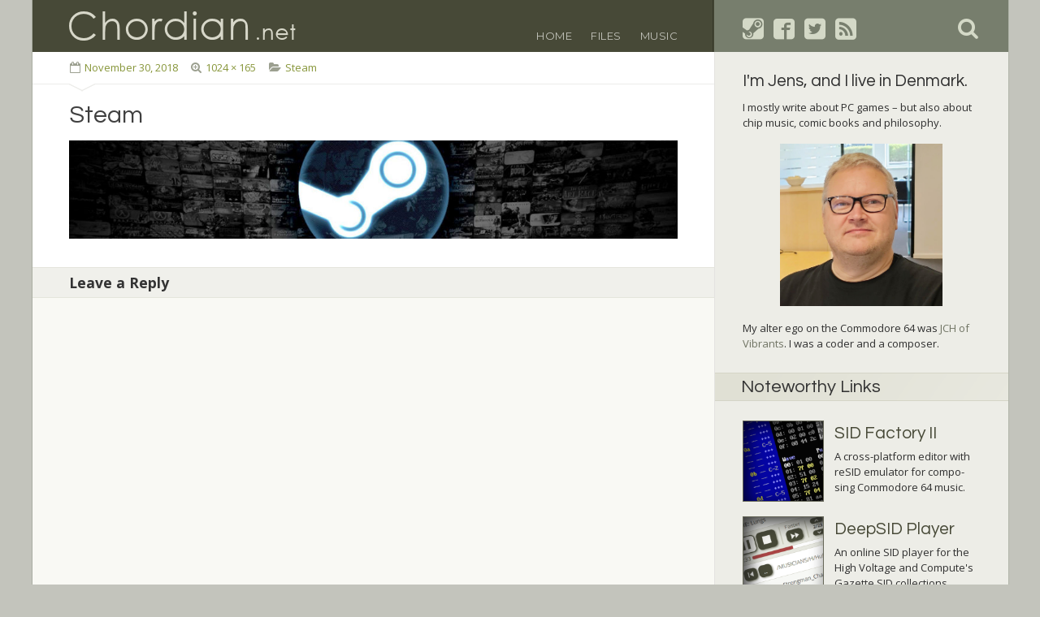

--- FILE ---
content_type: text/html; charset=UTF-8
request_url: https://blog.chordian.net/featured_tiny_steamgray/
body_size: 7974
content:
<!DOCTYPE html>
<html lang="en-US">
<head>
	<meta charset="UTF-8">
	<meta name="viewport" content="width=device-width, initial-scale=1">
	<link rel="profile" href="http://gmpg.org/xfn/11">
	<link rel="pingback" href="https://blog.chordian.net/wordpress/xmlrpc.php">
	<title>Steam &#8211; Chordian.net</title>
<meta name='robots' content='max-image-preview:large' />
<!-- Jetpack Site Verification Tags -->
<meta name="google-site-verification" content="ZHQ8W0cYQFGJojnb5sk7_0cIxKUAD9RW0zkBt9PwprI" />
<link rel='dns-prefetch' href='//stats.wp.com' />
<link rel='dns-prefetch' href='//fonts.googleapis.com' />
<link rel='dns-prefetch' href='//v0.wordpress.com' />
<link rel='dns-prefetch' href='//jetpack.wordpress.com' />
<link rel='dns-prefetch' href='//s0.wp.com' />
<link rel='dns-prefetch' href='//public-api.wordpress.com' />
<link rel='dns-prefetch' href='//0.gravatar.com' />
<link rel='dns-prefetch' href='//1.gravatar.com' />
<link rel='dns-prefetch' href='//2.gravatar.com' />
<link rel='dns-prefetch' href='//widgets.wp.com' />
<link rel="alternate" type="application/rss+xml" title="Chordian.net &raquo; Feed" href="https://blog.chordian.net/feed/" />
<link rel="alternate" type="application/rss+xml" title="Chordian.net &raquo; Comments Feed" href="https://blog.chordian.net/comments/feed/" />
<link rel="alternate" type="application/rss+xml" title="Chordian.net &raquo; Steam Comments Feed" href="https://blog.chordian.net/feed/?attachment_id=5629" />
<link rel="alternate" title="oEmbed (JSON)" type="application/json+oembed" href="https://blog.chordian.net/wp-json/oembed/1.0/embed?url=https%3A%2F%2Fblog.chordian.net%2Ffeatured_tiny_steamgray%2F" />
<link rel="alternate" title="oEmbed (XML)" type="text/xml+oembed" href="https://blog.chordian.net/wp-json/oembed/1.0/embed?url=https%3A%2F%2Fblog.chordian.net%2Ffeatured_tiny_steamgray%2F&#038;format=xml" />
<style id='wp-img-auto-sizes-contain-inline-css' type='text/css'>
img:is([sizes=auto i],[sizes^="auto," i]){contain-intrinsic-size:3000px 1500px}
/*# sourceURL=wp-img-auto-sizes-contain-inline-css */
</style>
<style id='wp-emoji-styles-inline-css' type='text/css'>

	img.wp-smiley, img.emoji {
		display: inline !important;
		border: none !important;
		box-shadow: none !important;
		height: 1em !important;
		width: 1em !important;
		margin: 0 0.07em !important;
		vertical-align: -0.1em !important;
		background: none !important;
		padding: 0 !important;
	}
/*# sourceURL=wp-emoji-styles-inline-css */
</style>
<link rel='stylesheet' id='olivi-fonts-css' href='//fonts.googleapis.com/css?family=Open+Sans%3A400%2C700%2C400italic%2C700italic%7CQuestrial%7CMontserrat&#038;subset=latin%2Clatin-ext' type='text/css' media='all' />
<link rel='stylesheet' id='olivicons-css' href='https://blog.chordian.net/wordpress/wp-content/themes/olivi/olivicons/style.css?ver=1.0' type='text/css' media='all' />
<link rel='stylesheet' id='olivi-style-css' href='https://blog.chordian.net/wordpress/wp-content/themes/olivi/style.css?ver=6.9' type='text/css' media='all' />
<link rel='stylesheet' id='jetpack_likes-css' href='https://blog.chordian.net/wordpress/wp-content/plugins/jetpack/modules/likes/style.css?ver=15.4' type='text/css' media='all' />
<!--[if lt IE 9]><script type="text/javascript" src="https://blog.chordian.net/wordpress/wp-content/themes/olivi/js/html5shiv.min.js?ver=3.7.3" id="olivi-html5shiv-js"></script>
<![endif]-->
<script type="text/javascript" src="https://blog.chordian.net/wordpress/wp-includes/js/jquery/jquery.min.js?ver=3.7.1" id="jquery-core-js"></script>
<script type="text/javascript" src="https://blog.chordian.net/wordpress/wp-includes/js/jquery/jquery-migrate.min.js?ver=3.4.1" id="jquery-migrate-js"></script>
<link rel="https://api.w.org/" href="https://blog.chordian.net/wp-json/" /><link rel="alternate" title="JSON" type="application/json" href="https://blog.chordian.net/wp-json/wp/v2/media/5629" /><link rel="EditURI" type="application/rsd+xml" title="RSD" href="https://blog.chordian.net/wordpress/xmlrpc.php?rsd" />
<meta name="generator" content="WordPress 6.9" />
<link rel="canonical" href="https://blog.chordian.net/featured_tiny_steamgray/" />
<link rel='shortlink' href='https://wp.me/abGnth-1sN' />
	<style>img#wpstats{display:none}</style>
		
<!-- Jetpack Open Graph Tags -->
<meta property="og:type" content="article" />
<meta property="og:title" content="Steam" />
<meta property="og:url" content="https://blog.chordian.net/featured_tiny_steamgray/" />
<meta property="og:description" content="Visit the post for more." />
<meta property="article:published_time" content="2018-11-30T14:29:25+00:00" />
<meta property="article:modified_time" content="2018-11-30T14:29:32+00:00" />
<meta property="og:site_name" content="Chordian.net" />
<meta property="og:image" content="https://blog.chordian.net/wordpress/wp-content/uploads/2018/11/featured_tiny_steamgray.jpg" />
<meta property="og:image:alt" content="" />
<meta property="og:locale" content="en_US" />
<meta name="twitter:text:title" content="Steam" />
<meta name="twitter:image" content="https://blog.chordian.net/wordpress/wp-content/uploads/2018/11/featured_tiny_steamgray.jpg?w=640" />
<meta name="twitter:card" content="summary_large_image" />
<meta name="twitter:description" content="Visit the post for more." />

<!-- End Jetpack Open Graph Tags -->
<link rel="icon" href="https://blog.chordian.net/wordpress/wp-content/uploads/2015/06/avatar_c_olivi_512_sw12-557d825dv1_site_icon-32x32.png" sizes="32x32" />
<link rel="icon" href="https://blog.chordian.net/wordpress/wp-content/uploads/2015/06/avatar_c_olivi_512_sw12-557d825dv1_site_icon-256x256.png" sizes="192x192" />
<link rel="apple-touch-icon" href="https://blog.chordian.net/wordpress/wp-content/uploads/2015/06/avatar_c_olivi_512_sw12-557d825dv1_site_icon-256x256.png" />
<meta name="msapplication-TileImage" content="https://blog.chordian.net/wordpress/wp-content/uploads/2015/06/avatar_c_olivi_512_sw12-557d825dv1_site_icon.png" />
</head>

<body class="attachment wp-singular attachment-template-default single single-attachment postid-5629 attachmentid-5629 attachment-jpeg wp-theme-olivi">

	
	<div id="page" class="hfeed site">
		<a class="skip-link screen-reader-text" href="#content">Skip to content</a>

		<header id="masthead" class="site-header" role="banner">

			<div class="site-branding">
								<a href="https://blog.chordian.net/" rel="home">
					<div class="site-customlogo"><img class="logo-normal" src="http://blog.chordian.net/wordpress/wp-content/uploads/2015/06/chordian_normal.png" alt="" /></div>
					<div class="site-customlogo"><img class="logo-hover" src="http://blog.chordian.net/wordpress/wp-content/uploads/2015/06/chordian_hover.png" alt="" /></div>
				</a>
			</div>

			<nav id="site-navigation" class="main-navigation" role="navigation">
				<div class="menu-main-container"><ul id="menu-main" class="menu"><li id="menu-item-520" class="menu-item menu-item-type-custom menu-item-object-custom menu-item-home menu-item-520"><a href="http://blog.chordian.net/">Home</a></li>
<li id="menu-item-759" class="menu-item menu-item-type-post_type menu-item-object-page menu-item-759"><a href="https://blog.chordian.net/miscellaneous-files/">Files</a></li>
<li id="menu-item-3085" class="menu-item menu-item-type-post_type menu-item-object-page menu-item-3085"><a href="https://blog.chordian.net/music/">Music</a></li>
</ul></div>			</nav>

		</header>

		<div id="content" class="site-content">
	<div id="primary" class="content-area">
		<main id="main" class="site-main" role="main">
			
					<article id="post-5629" class="post-5629 attachment type-attachment status-inherit hentry">

						<header class="entry-header">

							<div class="entry-meta">
								<div class="meta-both">
									<div class="meta-left">
										<span class="posted-on"><span class="screen-reader-text">Posted on </span><a href="https://blog.chordian.net/featured_tiny_steamgray/" rel="bookmark"><time class="entry-date published" datetime="2018-11-30T15:29:25+01:00">November 30, 2018</time><time class="updated" datetime="2018-11-30T15:29:32+01:00">November 30, 2018</time></a></span>										<span class="attachment-image-size"><a href="https://blog.chordian.net/wordpress/wp-content/uploads/2018/11/featured_tiny_steamgray.jpg">1024 &times; 165</a></span>
										<span class="attachment-parent-post"><a href="https://blog.chordian.net/featured_tiny_steamgray/" rel="gallery">Steam</a></span>
									</div>
									<div class="meta-right">
																			</div>
								</div>
							</div>

							<h1 class="entry-title"><a href="https://blog.chordian.net/featured_tiny_steamgray/" rel="bookmark">Steam</a></h1>						</header>

						<div class="entry-content">
							<div class="entry-attachment">
								<img width="750" height="121" src="https://blog.chordian.net/wordpress/wp-content/uploads/2018/11/featured_tiny_steamgray-1024x165.jpg" class="attachment-large size-large" alt="" decoding="async" fetchpriority="high" srcset="https://blog.chordian.net/wordpress/wp-content/uploads/2018/11/featured_tiny_steamgray.jpg 1024w, https://blog.chordian.net/wordpress/wp-content/uploads/2018/11/featured_tiny_steamgray-300x48.jpg 300w" sizes="(max-width: 750px) 100vw, 750px" data-attachment-id="5629" data-permalink="https://blog.chordian.net/featured_tiny_steamgray/" data-orig-file="https://blog.chordian.net/wordpress/wp-content/uploads/2018/11/featured_tiny_steamgray.jpg" data-orig-size="1024,165" data-comments-opened="1" data-image-meta="{&quot;aperture&quot;:&quot;0&quot;,&quot;credit&quot;:&quot;&quot;,&quot;camera&quot;:&quot;&quot;,&quot;caption&quot;:&quot;&quot;,&quot;created_timestamp&quot;:&quot;0&quot;,&quot;copyright&quot;:&quot;&quot;,&quot;focal_length&quot;:&quot;0&quot;,&quot;iso&quot;:&quot;0&quot;,&quot;shutter_speed&quot;:&quot;0&quot;,&quot;title&quot;:&quot;&quot;,&quot;orientation&quot;:&quot;0&quot;}" data-image-title="Steam" data-image-description="" data-image-caption="" data-medium-file="https://blog.chordian.net/wordpress/wp-content/uploads/2018/11/featured_tiny_steamgray-300x48.jpg" data-large-file="https://blog.chordian.net/wordpress/wp-content/uploads/2018/11/featured_tiny_steamgray-1024x165.jpg" />							</div>
						</div>

						
						<footer class="entry-footer">
													</footer>

					</article>

				
<div id="comments" class="comments-area">

	
	
	
		<div id="respond" class="comment-respond">
			<h3 id="reply-title" class="comment-reply-title">Leave a Reply<small><a rel="nofollow" id="cancel-comment-reply-link" href="/featured_tiny_steamgray/#respond" style="display:none;">Cancel reply</a></small></h3>			<form id="commentform" class="comment-form">
				<iframe
					title="Comment Form"
					src="https://jetpack.wordpress.com/jetpack-comment/?blogid=172639699&#038;postid=5629&#038;comment_registration=0&#038;require_name_email=1&#038;stc_enabled=1&#038;stb_enabled=1&#038;show_avatars=1&#038;avatar_default=mystery&#038;greeting=Leave+a+Reply&#038;jetpack_comments_nonce=feb87fe687&#038;greeting_reply=Leave+a+Reply+to+%25s&#038;color_scheme=transparent&#038;lang=en_US&#038;jetpack_version=15.4&#038;iframe_unique_id=1&#038;show_cookie_consent=10&#038;has_cookie_consent=0&#038;is_current_user_subscribed=0&#038;token_key=%3Bnormal%3B&#038;sig=0aa70f24ee056b689f1506e35b831a61f5e1c7aa#parent=https%3A%2F%2Fblog.chordian.net%2Ffeatured_tiny_steamgray%2F"
											name="jetpack_remote_comment"
						style="width:100%; height: 430px; border:0;"
										class="jetpack_remote_comment"
					id="jetpack_remote_comment"
					sandbox="allow-same-origin allow-top-navigation allow-scripts allow-forms allow-popups"
				>
									</iframe>
									<!--[if !IE]><!-->
					<script>
						document.addEventListener('DOMContentLoaded', function () {
							var commentForms = document.getElementsByClassName('jetpack_remote_comment');
							for (var i = 0; i < commentForms.length; i++) {
								commentForms[i].allowTransparency = true;
								commentForms[i].scrolling = 'no';
							}
						});
					</script>
					<!--<![endif]-->
							</form>
		</div>

		
		<input type="hidden" name="comment_parent" id="comment_parent" value="" />

		
</div>		</main>
	</div>


<div id="secondary" class="widget-area" role="complementary">

		<aside id="search-corner" class="widget widget_search">
		<form role="search" method="get" class="search-form" action="https://blog.chordian.net/">

			<div class="social-icons">

				<a class="search-social" href="http://steamcommunity.com/profiles/76561197982979991/" title="Go to my Steam profile">&#60078;</a><a class="search-social" href="https://www.facebook.com/chordian" title="Go to my Facebook profile">&#60045;</a><a class="search-social" href="https://twitter.com/chordian" title="Go to my Twitter profile">&#60050;</a>
									<a class="search-social" href="https://blog.chordian.net/feed/" title="Syndicate this site using RSS">&#60053;</a>
				
			</div>

			<label>
				<span class="screen-reader-text">Search for:</span>
				<input type="search" class="search-field" placeholder="Search" value="" name="s" />
			</label>
			<noscript><a href="https://blog.chordian.net/?s="></noscript>
			<div unselectable="on" class="search-icon unselectable">&#61442;</div>
			<noscript></a></noscript>
		</form>
	</aside>

	<aside id="custom_html-2" class="widget_text widget widget_custom_html"><div class="textwidget custom-html-widget"><h2 style="font-family:Questrial,sans-serif;font-weight: 400;line-height:0.6;margin-top:30px;">I'm Jens, and I live in Denmark.</h2>
<div style="font-size:13px;">
<p>I mostly write about PC games &ndash; but also about chip music, comic books and philosophy.</p>
	<div style="text-align:center;"><img style="width:200px;" src="https://chordian.net/images/jch12.jpg" alt="Jens-Christian Huus" /></div>
<p>My alter ego on the Commodore 64 was <a href="http://deepsid.chordian.net?file=/MUSICIANS/J/JCH">JCH of Vibrants</a>. I was a coder and a composer.</p>
</div></div></aside><aside id="custom_html-3" class="widget_text widget widget_custom_html"><h1 class="widget-title">Noteworthy Links</h1><div class="textwidget custom-html-widget"><style>
	.pages {
		margin-bottom: 14px;
	}
	div.pages {
		clear: right;
		float: right;
		width: 180px;
		height: 100px;
		font-size: 13px;
		/*background: #faa;*/
	}
	div.pages h2 {
		margin: 4px 0;
		font-family: "Questrial", sans-serif;
		font-weight: normal;
		font-size: 21px;
		color: #474937;
	}
	img.pages {
		clear: left;
		float: left;
		width: 100px;
		height: 100px;
		margin-top: 4px;
		border: 1px solid #68695a;
	}
</style>

<div style="margin-top:20px;"></div>

<a href="http://blog.chordian.net/sf2/" target="_blank"><img class="pages" src="http://chordian.net/images/sf2.png" alt="" /></a>
<div class="pages"><h2>SID Factory II</h2>A cross-platform editor with reSID emulator for compo-sing Commodore 64 music.</div>

<a href="http://deepsid.chordian.net/" target="_blank"><img class="pages" src="http://chordian.net/images/deepsid.png" alt="" /></a>
<div class="pages"><h2>DeepSID Player</h2>An online SID player for the High Voltage and Compute's Gazette SID collections.</div>

<a href="http://csdb.chordian.net/" target="_blank"><img class="pages" src="http://chordian.net/images/cshelldb.jpg" alt="" /></a>
<div class="pages"><h2>CShellDB</h2>A shell on top of The C-64 Scene Database with a new design and thumbnails.</div>

<a href="http://gamedeed.com/" target="_blank"><img class="pages" src="http://chordian.net/images/gamedeed.png" alt="" /></a>
<div class="pages"><h2>GameDeed</h2>Video games checklist, back-log and database. Supports Steam synchronization.</div>

<a href="http://blog.chordian.net/2017/01/09/my-computer-chronicles-part-1/"><img class="pages" src="http://chordian.net/images/chronicles.jpg" alt="" /></a>
<div class="pages"><h2>My Chronicles</h2>5-part series about my com-puter chronicles in the demo scene of the 80’s and 90’s.</div>

<a href="http://blog.chordian.net/computer-timeline/"><img class="pages" src="http://chordian.net/images/timeline.png" alt="" /></a>
<div class="pages" style="margin-bottom:34px;"><h2>My Timeline</h2>A timeline of all my computer activities from 1983 and up, with lots of screenshots.</div>
</div></aside><aside id="categories-2" class="widget widget_categories"><h1 class="widget-title">Categories</h1>
			<ul>
					<li class="cat-item cat-item-88"><a href="https://blog.chordian.net/category/pc-games/abandoned/">Abandoned</a> (28)
</li>
	<li class="cat-item cat-item-2"><a href="https://blog.chordian.net/category/associations/">Associations</a> (6)
</li>
	<li class="cat-item cat-item-107"><a href="https://blog.chordian.net/category/balanced-review/">Balanced Review</a> (35)
</li>
	<li class="cat-item cat-item-81"><a href="https://blog.chordian.net/category/books/">Books</a> (1)
</li>
	<li class="cat-item cat-item-3"><a href="https://blog.chordian.net/category/chiptunes/">Chiptunes</a> (47)
</li>
	<li class="cat-item cat-item-42"><a href="https://blog.chordian.net/category/comics/">Comics</a> (5)
</li>
	<li class="cat-item cat-item-29"><a href="https://blog.chordian.net/category/pc-games/completed/">Completed</a> (136)
</li>
	<li class="cat-item cat-item-89"><a href="https://blog.chordian.net/category/deepsid/">DeepSID</a> (7)
</li>
	<li class="cat-item cat-item-73"><a href="https://blog.chordian.net/category/diary-games/">Diary Games</a> (8)
</li>
	<li class="cat-item cat-item-4"><a href="https://blog.chordian.net/category/fun/">Fun</a> (7)
</li>
	<li class="cat-item cat-item-109"><a href="https://blog.chordian.net/category/gamenotes/">Game Notes</a> (5)
</li>
	<li class="cat-item cat-item-108"><a href="https://blog.chordian.net/category/game-tropes/">Game Tropes</a> (9)
</li>
	<li class="cat-item cat-item-56"><a href="https://blog.chordian.net/category/gamedeed/">GameDeed</a> (2)
</li>
	<li class="cat-item cat-item-30"><a href="https://blog.chordian.net/category/hardware/">Hardware</a> (4)
</li>
	<li class="cat-item cat-item-5"><a href="https://blog.chordian.net/category/html/">HTML</a> (2)
</li>
	<li class="cat-item cat-item-90"><a href="https://blog.chordian.net/category/kickstarter/">Kickstarter</a> (9)
</li>
	<li class="cat-item cat-item-6"><a href="https://blog.chordian.net/category/mmorpg/">MMORPG</a> (40)
</li>
	<li class="cat-item cat-item-74"><a href="https://blog.chordian.net/category/movies/">Movies</a> (4)
</li>
	<li class="cat-item cat-item-110"><a href="https://blog.chordian.net/category/musings/">Musings</a> (1)
</li>
	<li class="cat-item cat-item-78"><a href="https://blog.chordian.net/category/oldskool/">Oldskool</a> (16)
</li>
	<li class="cat-item cat-item-26"><a href="https://blog.chordian.net/category/pc-games/">PC Games</a> (244)
</li>
	<li class="cat-item cat-item-70"><a href="https://blog.chordian.net/category/philosophy/">Philosophy</a> (14)
</li>
	<li class="cat-item cat-item-45"><a href="https://blog.chordian.net/category/photography/">Photography</a> (11)
</li>
	<li class="cat-item cat-item-60"><a href="https://blog.chordian.net/category/quotes/">Quotes</a> (16)
</li>
	<li class="cat-item cat-item-85"><a href="https://blog.chordian.net/category/rambling/">Rambling</a> (5)
</li>
	<li class="cat-item cat-item-111"><a href="https://blog.chordian.net/category/short-sessions/">Short Sessions</a> (21)
</li>
	<li class="cat-item cat-item-97"><a href="https://blog.chordian.net/category/chiptunes/sid/">SID</a> (20)
</li>
	<li class="cat-item cat-item-84"><a href="https://blog.chordian.net/category/sid-factory-ii/">SID Factory II</a> (4)
</li>
	<li class="cat-item cat-item-9"><a href="https://blog.chordian.net/category/site/">Site</a> (7)
</li>
	<li class="cat-item cat-item-11"><a href="https://blog.chordian.net/category/tv/">Television</a> (10)
</li>
	<li class="cat-item cat-item-61"><a href="https://blog.chordian.net/category/tracker-music/">Tracker Music</a> (10)
</li>
	<li class="cat-item cat-item-86"><a href="https://blog.chordian.net/category/tutorial/">Tutorial</a> (5)
</li>
			</ul>

			</aside>
</div>
		</div><!-- #content -->

		<footer id="colophon" class="site-footer" role="contentinfo">
			<div class="site-info">

				Olivi theme for				<a href="http://wordpress.org/">WordPress</a>
				&#169; 2015 by				<a href="http://chordian.net/">Chordian</a>.

				<div class="site-meta">
										<a href="https://blog.chordian.net/wordpress/wp-login.php">Log in</a> &#124;
					<a href="https://blog.chordian.net/feed/" title="Syndicate this site using RSS">Entries <abbr title="Really Simple Syndication">RSS</abbr></a> &#124;
					<a href="https://blog.chordian.net/comments/feed/" title="The latest comments to all posts in RSS">Comments <abbr title="Really Simple Syndication">RSS</abbr></a>
				</div>

			</div>
		</footer>

	</div><!-- #page -->

	<script type="speculationrules">
{"prefetch":[{"source":"document","where":{"and":[{"href_matches":"/*"},{"not":{"href_matches":["/wordpress/wp-*.php","/wordpress/wp-admin/*","/wordpress/wp-content/uploads/*","/wordpress/wp-content/*","/wordpress/wp-content/plugins/*","/wordpress/wp-content/themes/olivi/*","/*\\?(.+)"]}},{"not":{"selector_matches":"a[rel~=\"nofollow\"]"}},{"not":{"selector_matches":".no-prefetch, .no-prefetch a"}}]},"eagerness":"conservative"}]}
</script>
<script type="text/javascript" src="https://blog.chordian.net/wordpress/wp-content/themes/olivi/js/jquery.placeholder.min.js?ver=2.1.1" id="olivi-placeholder-js"></script>
<script type="text/javascript" src="https://blog.chordian.net/wordpress/wp-content/themes/olivi/js/jquery.easing.1.3.js?ver=1.3" id="olivi-easing-js"></script>
<script type="text/javascript" src="https://blog.chordian.net/wordpress/wp-content/themes/olivi/js/skip-link-focus-fix.js?ver=1.0" id="olivi-skip-link-focus-fix-js"></script>
<script type="text/javascript" src="https://blog.chordian.net/wordpress/wp-content/themes/olivi/js/theme.js?ver=1.0" id="olivi-theme-js"></script>
<script type="text/javascript" id="jetpack-stats-js-before">
/* <![CDATA[ */
_stq = window._stq || [];
_stq.push([ "view", {"v":"ext","blog":"172639699","post":"5629","tz":"1","srv":"blog.chordian.net","j":"1:15.4"} ]);
_stq.push([ "clickTrackerInit", "172639699", "5629" ]);
//# sourceURL=jetpack-stats-js-before
/* ]]> */
</script>
<script type="text/javascript" src="https://stats.wp.com/e-202604.js" id="jetpack-stats-js" defer="defer" data-wp-strategy="defer"></script>
<script defer type="text/javascript" src="https://blog.chordian.net/wordpress/wp-content/plugins/akismet/_inc/akismet-frontend.js?ver=1762994884" id="akismet-frontend-js"></script>
<script id="wp-emoji-settings" type="application/json">
{"baseUrl":"https://s.w.org/images/core/emoji/17.0.2/72x72/","ext":".png","svgUrl":"https://s.w.org/images/core/emoji/17.0.2/svg/","svgExt":".svg","source":{"concatemoji":"https://blog.chordian.net/wordpress/wp-includes/js/wp-emoji-release.min.js?ver=6.9"}}
</script>
<script type="module">
/* <![CDATA[ */
/*! This file is auto-generated */
const a=JSON.parse(document.getElementById("wp-emoji-settings").textContent),o=(window._wpemojiSettings=a,"wpEmojiSettingsSupports"),s=["flag","emoji"];function i(e){try{var t={supportTests:e,timestamp:(new Date).valueOf()};sessionStorage.setItem(o,JSON.stringify(t))}catch(e){}}function c(e,t,n){e.clearRect(0,0,e.canvas.width,e.canvas.height),e.fillText(t,0,0);t=new Uint32Array(e.getImageData(0,0,e.canvas.width,e.canvas.height).data);e.clearRect(0,0,e.canvas.width,e.canvas.height),e.fillText(n,0,0);const a=new Uint32Array(e.getImageData(0,0,e.canvas.width,e.canvas.height).data);return t.every((e,t)=>e===a[t])}function p(e,t){e.clearRect(0,0,e.canvas.width,e.canvas.height),e.fillText(t,0,0);var n=e.getImageData(16,16,1,1);for(let e=0;e<n.data.length;e++)if(0!==n.data[e])return!1;return!0}function u(e,t,n,a){switch(t){case"flag":return n(e,"\ud83c\udff3\ufe0f\u200d\u26a7\ufe0f","\ud83c\udff3\ufe0f\u200b\u26a7\ufe0f")?!1:!n(e,"\ud83c\udde8\ud83c\uddf6","\ud83c\udde8\u200b\ud83c\uddf6")&&!n(e,"\ud83c\udff4\udb40\udc67\udb40\udc62\udb40\udc65\udb40\udc6e\udb40\udc67\udb40\udc7f","\ud83c\udff4\u200b\udb40\udc67\u200b\udb40\udc62\u200b\udb40\udc65\u200b\udb40\udc6e\u200b\udb40\udc67\u200b\udb40\udc7f");case"emoji":return!a(e,"\ud83e\u1fac8")}return!1}function f(e,t,n,a){let r;const o=(r="undefined"!=typeof WorkerGlobalScope&&self instanceof WorkerGlobalScope?new OffscreenCanvas(300,150):document.createElement("canvas")).getContext("2d",{willReadFrequently:!0}),s=(o.textBaseline="top",o.font="600 32px Arial",{});return e.forEach(e=>{s[e]=t(o,e,n,a)}),s}function r(e){var t=document.createElement("script");t.src=e,t.defer=!0,document.head.appendChild(t)}a.supports={everything:!0,everythingExceptFlag:!0},new Promise(t=>{let n=function(){try{var e=JSON.parse(sessionStorage.getItem(o));if("object"==typeof e&&"number"==typeof e.timestamp&&(new Date).valueOf()<e.timestamp+604800&&"object"==typeof e.supportTests)return e.supportTests}catch(e){}return null}();if(!n){if("undefined"!=typeof Worker&&"undefined"!=typeof OffscreenCanvas&&"undefined"!=typeof URL&&URL.createObjectURL&&"undefined"!=typeof Blob)try{var e="postMessage("+f.toString()+"("+[JSON.stringify(s),u.toString(),c.toString(),p.toString()].join(",")+"));",a=new Blob([e],{type:"text/javascript"});const r=new Worker(URL.createObjectURL(a),{name:"wpTestEmojiSupports"});return void(r.onmessage=e=>{i(n=e.data),r.terminate(),t(n)})}catch(e){}i(n=f(s,u,c,p))}t(n)}).then(e=>{for(const n in e)a.supports[n]=e[n],a.supports.everything=a.supports.everything&&a.supports[n],"flag"!==n&&(a.supports.everythingExceptFlag=a.supports.everythingExceptFlag&&a.supports[n]);var t;a.supports.everythingExceptFlag=a.supports.everythingExceptFlag&&!a.supports.flag,a.supports.everything||((t=a.source||{}).concatemoji?r(t.concatemoji):t.wpemoji&&t.twemoji&&(r(t.twemoji),r(t.wpemoji)))});
//# sourceURL=https://blog.chordian.net/wordpress/wp-includes/js/wp-emoji-loader.min.js
/* ]]> */
</script>
		<script type="text/javascript">
			(function () {
				const iframe = document.getElementById( 'jetpack_remote_comment' );
								
				const commentIframes = document.getElementsByClassName('jetpack_remote_comment');

				window.addEventListener('message', function(event) {
					if (event.origin !== 'https://jetpack.wordpress.com') {
						return;
					}

					if (!event?.data?.iframeUniqueId && !event?.data?.height) {
						return;
					}

					const eventDataUniqueId = event.data.iframeUniqueId;

					// Change height for the matching comment iframe
					for (let i = 0; i < commentIframes.length; i++) {
						const iframe = commentIframes[i];
						const url = new URL(iframe.src);
						const iframeUniqueIdParam = url.searchParams.get('iframe_unique_id');
						if (iframeUniqueIdParam == event.data.iframeUniqueId) {
							iframe.style.height = event.data.height + 'px';
							return;
						}
					}
				});
			})();
		</script>
		
</body>

	<!-- Google tag (gtag.js) -->
	<script async src="https://www.googletagmanager.com/gtag/js?id=G-NV6Z0P5C6C"></script>
	<script>
	  window.dataLayer = window.dataLayer || [];
	  function gtag(){dataLayer.push(arguments);}
	  gtag('js', new Date());

	  gtag('config', 'G-NV6Z0P5C6C');
	</script>

</html>